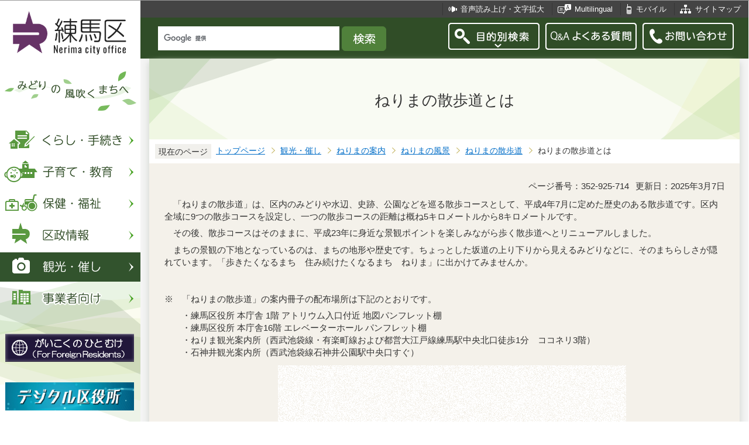

--- FILE ---
content_type: text/html
request_url: https://www.city.nerima.tokyo.jp/kankomoyoshi/annai/fukei/sanpo/nerimanosanpomiti.html
body_size: 6491
content:
<?xml version="1.0" encoding="UTF-8"?>
<!DOCTYPE html PUBLIC "-//W3C//DTD XHTML 1.0 Transitional//EN" "http://www.w3.org/TR/xhtml1/DTD/xhtml1-transitional.dtd">
<html lang="ja" xml:lang="ja" xmlns:og="http://ogp.me/ns#" xmlns="http://www.w3.org/1999/xhtml">
<head>
<meta http-equiv="content-type" content="text/html; charset=UTF-8" />
<meta http-equiv="content-language" content="ja" />
<meta http-equiv="Content-Style-Type" content="text/css" />
<meta http-equiv="Content-Script-Type" content="text/javascript" />
<meta name="Author" content="Nerima city" />
<meta http-equiv="X-UA-Compatible" content="IE=edge" />


<link rel="shortcut icon" href="/favicon.ico" />
<link rel="apple-touch-icon" href="/images/smph_touch_icon.png" />
<link rel="stylesheet" type="text/css" media="all" href="/css/style.wysiwyg.css" />
<link rel="stylesheet" type="text/css" media="all" href="/css/style.tableconverter.css" />

<link rel="stylesheet" type="text/css" media="all" href="/css/style_base_2018.css" />
<link rel="stylesheet" type="text/css" media="all" href="/css/style_main_2018.css" />
<link rel="stylesheet" type="text/css" media="all" href="/css/style_menu_2018.css" />
<link rel="stylesheet" type="text/css" media="all" href="/css/style_smph_2018.css" />
<link rel="stylesheet" type="text/css" media="print" href="/css/style_print_2018.css" />
<title>ねりまの散歩道とは：練馬区公式ホームページ</title>
<script type="text/javascript" src="/js/jquery-1.8.2.min.js"></script>
<script type="text/javascript" src="/js/jquery.fit-sidebar.js"></script>
<script type="text/javascript" src="/js/common.js"></script>
<script type="text/javascript" src="/js/search.js"></script>
<script type="text/javascript" src="/js/jquery.cookie.js"></script>
<script type="text/javascript" src="/js/switch.screen.js" charset="utf-8"></script>




<script type="text/javascript" src="/js/analyticscode.js" charset="utf-8"></script>
</head>
<body id="base">

<!-- scs_jyogai_start -->
<noscript>
<p class="jsmessage">練馬区ホームページではJavaScriptを使用しています。JavaScriptの使用を有効にしていない場合は、一部の機能が正確に動作しない恐れがあります。<br />お手数ですがJavaScriptの使用を有効にしてください。</p>
</noscript>
<div class="blockjump"><a name="PTOP" id="PTOP"><img src="/images/spacer.gif" alt="このページの先頭です" width="1" height="1" /></a><img src="/images/spacer.gif" alt="サイトメニューここから" width="1" height="1" /></div>
<div id="blockskip">
<script type="text/javascript">
// <![CDATA[
$(function(){
	$("#blockskip a").focus(function(){
		$(this).parent()
			.animate(
				{
					height: '1.5em'
				},{
					duration: 'fast'
				}
			)
			.addClass("show");
	});
	$("#blockskip a")
		.blur(function(){
		$(this).parent()
			.animate(
				{
					height: '1px'
				},{
					duration: 'fast',
					complete: function(){
						$(this).removeClass("show");
					}
				}
			)
	});
});
// ]]>
</script>
<a href="#CONT">このページの本文へ移動</a>
</div>
<script type="text/javascript">
jQuery(function($){
//<![CDATA[
$('.sidemenu').fitSidebar({
	wrapper : '.baseall'

});
});
//]]>
</script>
<div class="baseall">
<div class="sidewrap">
<div class="sidemenu">
<!-- ▼ヘッダーここから▼ -->
<div id="h0title"><a href="/index.html"><img src="/images/nc_title.png" alt="練馬区" width="314" height="140" /><img src="/images/nc_title_en.png" alt="Nerima city office" width="314" height="50" class="lang-en" lang="en" xml:lang="en" /></a></div>
<div id="subtitle"><img src="/images/nc_title_sub.png" alt="みどりの風吹くまちへ" width="240" height="90" /></div>
<ul class="headbt-smph clearfix">
<li class="li01">
<button id="bt-search"><img src="/images/nc_smph_bt_headli01_off.png" width="64" height="64" alt="目的別検索" /></button>
<div class="clearfix" id="searchnavi"><img src="/images/spacer.gif" alt="" width="1" height="1" /></div>
</li>
<li class="li02">
<button id="bt-global"><img src="/images/nc_smph_bt_headli02_off.png" width="64" height="64" alt="メニュー" /></button>
<div class="clearfix" id="globalnavi"><img src="/images/spacer.gif" alt="" width="1" height="1" /></div>
</li>
<li class="li03">
<a href="/contact/index.html"><img src="/images/nc_smph_bt_headli03.png" width="64" height="64" alt="お問い合わせ" /></a>
</li>
</ul>
<div id="gnbmenu">
<!--▽グローバルナビ▽-->
<ul class="gnavi clearfix">
<li class="parent"><a href="/kurashi/index.html" class="gnb01"><img src="/images/nc_gnb01_off.png" width="240" height="50" alt="くらし・手続き" /></a>
<div class="sub" id="gnavi01"><img src="/images/spacer.gif" alt="" width="1" height="1" /></div></li>
<li class="parent"><a href="/kosodatekyoiku/index.html" class="gnb02"><img src="/images/nc_gnb02_off.png" width="240" height="50" alt="子育て・教育" /></a>
<div class="sub" id="gnavi02"><img src="/images/spacer.gif" alt="" width="1" height="1" /></div></li>
<li class="parent"><a href="/hokenfukushi/index.html" class="gnb03"><img src="/images/nc_gnb03_off.png" width="240" height="50" alt="保健・福祉" /></a>
<div class="sub" id="gnavi03"><img src="/images/spacer.gif" alt="" width="1" height="1" /></div></li>
<li class="parent"><a href="/kusei/index.html" class="gnb04"><img src="/images/nc_gnb04_off.png" width="240" height="50" alt="区政情報" /></a>
<div class="sub" id="gnavi04"><img src="/images/spacer.gif" alt="" width="1" height="1" /></div></li>
<li class="parent"><a href="/kankomoyoshi/index.html" class="gnb05"><img src="/images/nc_gnb05_off.png" width="240" height="50" alt="観光・催し" /></a>
<div class="sub" id="gnavi05"><img src="/images/spacer.gif" alt="" width="1" height="1" /></div></li>
<li class="parent lilast"><a href="/jigyoshamuke/index.html" class="gnb06"><img src="/images/nc_gnb06_off.png" width="240" height="50" alt="事業者向け" /></a>
<div class="sub" id="gnavi06"><img src="/images/spacer.gif" alt="" width="1" height="1" /></div></li>
</ul>
<!--△グローバルナビ△-->
<p class="gnb_yori"><a href="/gaikokunohitomuke/index.html"><img src="/images/gaikokunohitomuke.jpg" alt="がいこくのひとむけ" width="220" height="48" /></a></p>
<p class="gnb_yori"><a href="/digital/index.html"><img src="/images/digital-index.jpg" alt="デジタル区役所" width="220" height="48" /></a></p>
<p class="gnb_yori"><a href="/shisetsu/ku/oshirase/madoguti.html"><img src="/images/tetuzuki-madoguti.jpg" alt="リアルタイム窓口混雑情報" width="220" height="48" /></a></p>
<p class="gnb_yori"><a href="/kurashi/shigoto/midori/index.html"><img src="/images/nerimanomidori.jpg" alt="みどり・緑化" width="220" height="48" /></a></p>
</div>
</div><!-- /div sidemenu -->
</div><!-- /div sidewrap -->
<div class="mainwrap">
<div class="head1bg clearfix">
<ul class="headlist clearfix">
<li class="hli01"><a href="/zsmd/lang/ja/html/index.html">音声読み上げ・文字拡大</a></li>
<li class="hli02" lang="en" xml:lang="en"><a href="/multilingual/index.html">Multilingual</a></li>
<li class="hli03"><a href="/m/index.html">モバイル</a></li>
<li class="hli04"><a href="/sitemap.html">サイトマップ</a></li>
</ul>
</div>
<div class="head2bg clearfix">
	<div class="h0search"></div>
<ul class="headbt-pc clearfix">
<li class="libt">
<button class="button_container" id="pctoggle"><img src="/images/nc_bt_newheadli01_off.png" width="156" height="46" alt="目的別検索" /></button>
<div class="overlay" id="pcoverlay"><img src="/images/spacer.gif" alt="" width="1" height="1" /></div>
</li>
<li class="libtpc"><a href="https://www.call-center.jp/faq_nerima/" target="_blank"><img src="/images/nc_bt_newheadli02.png" width="156" height="46" alt="Q&amp;Aよくある質問　外部サイト　新規ウィンドウで開きます。" /></a></li>
<li class="libtpc"><a href="/contact/index.html"><img src="/images/nc_bt_newheadli03.png" width="156" height="46" alt="お問い合わせ" /></a></li>
</ul>
<div class="guidance"><img src="/images/spacer.gif" alt="サイトメニューここまで" width="1" height="1" /></div>
<hr />
<!-- ▲ヘッダーここまで▲ -->
<div class="guidance"><a name="CONT" id="CONT"><img src="/images/spacer.gif" alt="本文ここから" width="1" height="1" /></a></div>
<!-- scs_jyogai_end -->
</div>
<div id="wrap">



<div class="h1bg"><div><h1>ねりまの散歩道とは</h1></div></div>




<!--▽パンくずナビ▽-->
<div class="pankuzu">
<div class="pk-txt">現在のページ</div>
<ol class="clearfix">
<li><a href="/index.html">トップページ</a></li>
<li><a href="../../../index.html">観光・催し</a></li>
<li><a href="../../index.html">ねりまの案内</a></li>
<li><a href="../index.html">ねりまの風景</a></li>
<li><a href="./index.html">ねりまの散歩道</a></li>
<li class="pk-thispage">ねりまの散歩道とは</li>
</ol>
</div>
<!--△パンくずナビ△-->


<div class="basic-info clearfix">
<p class="pagenumber">ページ番号：352-925-714</p>
<p class="update">更新日：2025年3月7日</p>
<div class="basic-summary"><div class="wysiwyg_wp"><p>　「ねりまの散歩道」は、区内のみどりや水辺、史跡、公園などを巡る散歩コースとして、平成4年7月に定めた歴史のある散歩道です。区内全域に9つの散歩コースを設定し、一つの散歩コースの距離は概ね5キロメートルから8キロメートルです。</p><p>　その後、散歩コースはそのままに、平成23年に身近な景観ポイントを楽しみながら歩く散歩道へとリニューアルしました。</p><p>　まちの景観の下地となっているのは、まちの地形や歴史です。ちょっとした坂道の上り下りから見えるみどりなどに、そのまちらしさが隠れています。「歩きたくなるまち　住み続けたくなるまち　ねりま」に出かけてみませんか。<br />　<br />　<br />※　「ねりまの散歩道」の案内冊子の配布場所は下記のとおりです。</p><p>　　・練馬区役所 本庁舎 1階 アトリウム入口付近 地図パンフレット棚<br />　　・練馬区役所 本庁舎16階 エレベーターホール パンフレット棚<br />　　・ねりま観光案内所（西武池袋線・有楽町線および都営大江戸線練馬駅中央北口徒歩1分　ココネリ3階）<br />　　・石神井観光案内所（西武池袋線石神井公園駅中央口すぐ）</p></div></div>

</div>


<div class="img-area">
<p class="img-center"><img src="nerimanosanpomiti.images/sanpomichi_top.gif" width="595" height="842" alt="ねりまの散歩道案内冊子" /></p>
</div>









<div class="contact">
<h2>お問い合わせ</h2>


<p>都市整備部　都市計画課　都市計画担当係

　<a class="innerLink" href="https://www.city.nerima.tokyo.jp/kusei/soshiki/toshiseibi/toshikeikaku.html">組織詳細へ</a>

<br />

電話：03-5984-1534（直通）


　ファクス：03-5984-1226

<br />

<a class="externalLink" href="https://logoform.jp/form/G2rU/1172088" target="_blank"  rel="noopener noreferrer">この担当課にメールを送る</a>

</p>



</div>


<!-- scs_jyogai_start -->
<div class="guidance"><img src="/images/spacer.gif" alt="本文ここまで" width="1" height="1" /></div>
<!-- scs_jyogai_end -->
<hr />
<!-- scs_jyogai_start -->
<div class="guidance"><img src="/images/spacer.gif" alt="サブナビゲーションここから" width="1" height="1" /></div>
<!-- ▽ローカルナビ▽ -->
<div class="lobgbox losubnavi">
<h2><span>ねりまの散歩道</span></h2>
<ul class="clearfix">
<li><span class="sblock">ねりまの散歩道とは</span></li>
<li><a href="/kankomoyoshi/annai/fukei/sanpo/syakujiikouenn.html"><span class="sblock">1　石神井公園コース（四季を通じて楽しめる歴史と自然）</span></a></li>
<li><a href="/kankomoyoshi/annai/fukei/sanpo/musashisekikouenn.html"><span class="sblock">2　武蔵関公園コース（水とふれあいながらゆたっりとくつろぐ）</span></a></li>
<li><a href="/kankomoyoshi/annai/fukei/sanpo/ooizumiigashira.html"><span class="sblock">3　大泉井頭公園コース（湧き水のある白子川とみどりの環境が特徴的）</span></a></li>
<li><a href="/kankomoyoshi/annai/fukei/sanpo/ooizumityuuoukouenn.html"><span class="sblock">4　大泉中央公園コース（やわらかな陽ざしとさわやかな風を感じる）</span></a></li>
<li><a href="/kankomoyoshi/annai/fukei/sanpo/simizuyama.html"><span class="sblock">5　清水山・稲荷山コース（光が丘公園から白子川の谷地形を辿る）</span></a></li>
<li><a href="/kankomoyoshi/annai/fukei/sanpo/toyotama.html"><span class="sblock">6　豊玉・高稲荷公園コース（くらしに潤いと安らぎをあたえてくれる）</span></a></li>
<li><a href="/kankomoyoshi/annai/fukei/sanpo/nakamura.html"><span class="sblock">7　中村・向山庭園コース（魅力的な景観ポイントが盛りだくさん）</span></a></li>
<li><a href="/kankomoyoshi/annai/fukei/sanpo/hikarigaokakouenn.html"><span class="sblock">8　光が丘公園コース（家族やグループのふれあいの場となっている）</span></a></li>
<li><a href="/kankomoyoshi/annai/fukei/sanpo/jyouhokutyuoukouenn.html"><span class="sblock">9　城北中央公園コース（古くからの街と道、歴史の香りがただよう）</span></a></li>
</ul>
</div>
<!-- △ローカルナビ△ -->
<!-- ▽注目情報▽ -->
<div class="lobgbox lochumoku">
<h2 class="h2txt">注目情報</h2>
<ul>
<li class="pagelinkin"><a href="/kusei/senkyo/r8_syugiinsenkyo/index.html">令和8年2月8日執行　衆議院議員選挙・最高裁判所裁判官国民審査</a></li>
<li class="pagelinkin"><a href="/kurashi/bosai/bohan/20230317_.html">区内で特殊詐欺が多発しています</a></li>
</ul>
</div>
<!-- △注目情報△ -->
<!-- ▽レコメンド▽ -->
<div class="lobgbox lorecommend">
<h2 class="h2txt">このページを見ている人はこんなページも見ています</h2>
<ul class="clearfix">
<li><a href="/kankomoyoshi/annai/fukei/sanpo/ooizumityuuoukouenn.html"> 4　大泉中央公園コース（やわらかな陽ざしとさわやかな風を感じる）</a></li>
<li><a href="/kankomoyoshi/annai/fukei/sanpo/simizuyama.html"> 5　清水山・稲荷山コース（光が丘公園から白子川の谷地形を辿る）</a></li>
<li><a href="/kankomoyoshi/annai/fukei/sanpo/musashisekikouenn.html"> 2　武蔵関公園コース（水とふれあいながらゆたっりとくつろぐ）</a></li>
</ul>
</div>
<!-- △レコメンド△ -->

<p class="linkbttxt lojoho"><a href="/aboutweb/mitsukaranaitoki.html">情報が見つからないときは</a></p>
<!-- scs_jyogai_end -->
<!-- scs_jyogai_start -->
<!-- ▼フッターここから▼ -->
<div class="footbg">
<div class="guidance"><img src="/images/spacer.gif" alt="サブナビゲーションここまで" width="1" height="1" /></div>
<hr />
<div class="newpara guidance"><img src="/images/spacer.gif" alt="以下フッターです。" width="1" height="1" /></div>
<div class="foottitle clearfix">
<h2 class="h2img"><img src="/images/nc_foot_title.png" alt="練馬区" width="220" height="226" /><img src="/images/nc_foot_title_en.png" alt="Nerima city office" width="220" height="34" class="lang-en" lang="en" xml:lang="en" /></h2>
</div>
<div class="footbox clearfix">
<ul class="footlist clearfix">
<li><a href="/aboutweb/index.html">このサイトについて</a></li>
<li><a href="/aboutweb/kojinjoho.html">個人情報保護</a></li>
<li><a href="/aboutweb/accessibilitypolicy/index.html">アクセシビリティポリシー</a></li>
<li><a href="/aboutweb/link.html">リンク集</a></li>
</ul>
<address>
<span class="add-hl">所在地：</span><span class="add-txt">〒176-8501　東京都練馬区豊玉北6丁目12番1号</span>
<span class="add-hl">電話：</span><span class="add-txt">03-3993-1111（代表）</span>
</address>
<p class="c-number"><span class="add-hl">法人番号：</span><span class="add-txt">3000020131202</span></p>
<ul class="foot2list clearfix">
<li><a href="/shisetsu/ku/ku/annai.html">窓口受付時間</a></li>
<li><a href="/shisetsu/ku/ku/about.html">本庁舎へのご案内</a></li>
<li><a href="/kusei/soshiki/index.html">組織と業務案内</a></li>
<li><a href="/kusei/goiken/goiken.html">区政へのご意見</a></li>
</ul>
</div>
<div class="smph-footlist clearfix">
<address>
<p class="pagelinkin"><a href="/shisetsu/ku/ku/about.html">〒176-8501<br />東京都練馬区豊玉北6丁目12番1号</a></p>
<p class="pagelinkin"><a href="tel:0339931111">電話：03-3993-1111（代表）</a></p>
</address>
<p class="pagelinkin"><a href="/shisetsu/ku/ku/annai.html">窓口受付時間</a></p>
<p class="pagelinkin"><a href="/kusei/soshiki/index.html">組織と業務案内</a></p>
<p class="pagelinkin"><a href="/kusei/goiken/goiken.html">区政へのご意見</a></p>
<p class="pagelinkin"><a href="/index.html">練馬区トップページに戻る</a></p>
</div>
<p class="smph-c-number">練馬区　法人番号：3000020131202</p>
<div class="f0copy" lang="en" xml:lang="en">&copy; 2018 Nerima City.</div>
</div><!-- /div footbg -->
<div class="f0guidance"><img src="/images/spacer.gif" alt="フッターここまで" width="1" height="1" /><div class="btpagetop"><a href="#PTOP"><img src="/images/nc_bt_pagetop.png" alt="ページトップへ" width="90" height="90" /></a></div></div>
<!-- ▲フッターここまで▲ -->
</div><!-- /div wrap -->
</div><!-- /div mainwrap -->
</div><!-- /div baseall -->
<div class="switchBtn">
<button id="swPc">PC版を表示する</button>
<button id="swSp" class="btnAcv">スマートフォン版を表示する</button>
</div><!--/.switchBtn-->
<!-- scs_jyogai_end -->
</body>
</html>